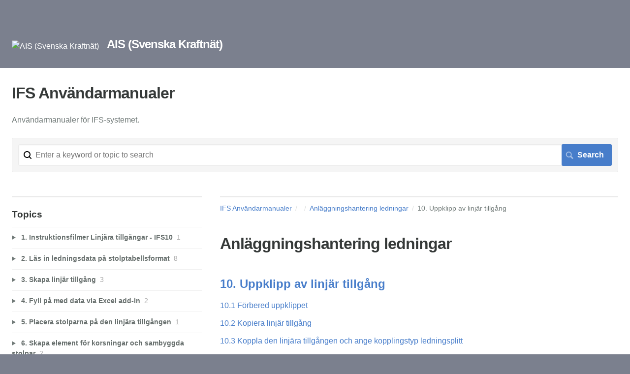

--- FILE ---
content_type: text/html; charset=utf-8
request_url: https://ais.screenstepslive.com/s/11560/m/62378/c/194454
body_size: 5317
content:
<!DOCTYPE html>
<html lang="en">
  <head>
    <meta http-equiv='Content-Type' content='text/html;charset=UTF-8'>
<meta http-equiv="X-UA-Compatible" content="IE=edge">
<meta name="viewport" content="width=device-width, initial-scale=1">
<title>10. Uppklipp av linjär tillgång | Anläggningshantering ledningar | IFS Användarmanualer</title>
<meta name='description' content=''>

<meta name="turbo-prefetch" content="false">

  <meta name="csrf-param" content="authenticity_token" />
<meta name="csrf-token" content="3EcqnOrzL3LltGItuoQUUQ_snfSunxCicS8mCCwlKSHEcOoG2ySxXPy8gmrsrNpBZ3E5MXZQTxIGjJHIr1p9Iw" />

  <meta name="csp-nonce" />


<meta name="robots" content="noindex">

    <link rel="stylesheet" crossorigin="anonymous" href="https://assets.screensteps.com/assets/themes/fonts/helvetica-817579c9.css" integrity="sha384-M+MqKs6aRFAoJOFdAnMviyZlwYboHZEhhn77HrkRN6gCnEBqrWxQ0hHXyZQcGHz0" />

<link rel="stylesheet" crossorigin="anonymous" href="https://assets.screensteps.com/assets/themes/cappa-6b2c3620.css" data-turbo-track="reload" integrity="sha384-1MGjoAQ5+2I6Sc+bzA2z1/g4vzRrdlw4sf8IDQIxUMXwu3Tb0v+jUcdX+3vgzAGG" />
<style>
  /* headings */
  h1,
  h1.toc-heading,
  h2.toc-heading {
    color: #;
  }

  h2.toc-subheading,
  h3.toc-subheading,
  h4.toc-subheading,
  h5.toc-subheading,
  h6.toc-subheading {
    color: #;
  }

  .screensteps-article-content h2 {
    color: #;
  }

  .screensteps-article-content h3,
  .screensteps-article-content h4,
  .screensteps-article-content h5,
  .screensteps-article-content h6 {
    color: #;
  }

  .screensteps-sidebar h3 {
    color: #;
  }

  .sidebar-subheading {
    color: #;
  }

  .comments-heading {
    color: #;
  }

  /* base/_buttons */
  input[type="button"],
  input[type="reset"],
  input[type="submit"],
  button,
  .screensteps-bg-action-color,
  .screensteps-courses .screensteps-progress-bar::before,
  .classic-sidebar .ss-button {
    background-color: #477dca;
  }

  input[type="button"]:hover,
  input[type="reset"]:hover,
  input[type="submit"]:hover,
  button:hover,
  button.screensteps-bg-action-color:hover,
  a.screensteps-bg-action-color:hover,
  .classic-sidebar .ss-button:hover {
    background-color: #3061a7;
  }

  /* base/_forms */
  input[type="email"]:focus,
  input[type="number"]:focus,
  input[type="password"]:focus,
  input[type="search"]:focus,
  input[type="tel"]:focus,
  input[type="text"]:focus,
  input[type="url"]:focus,
  input[type="color"]:focus,
  input[type="date"]:focus,
  input[type="datetime"]:focus,
  input[type="datetime-local"]:focus,
  input[type="month"]:focus,
  input[type="time"]:focus,
  input[type="week"]:focus,
  select[multiple=multiple]:focus,
  textarea:focus {
    border-color: #477dca;
  }


  .screensteps-training-site .screensteps-main-search .search-field:not(:placeholder-shown) {
    box-shadow: 0 0 0 2px #7b808e;
  }

  /* base/_typography */
  body {
    background-color: #7b808e !important;
    color: #;
  }

  a, .screensteps-sidebar-widget .icon-links button {
    color: #477dca;
  }



  /* _screensteps-container */
  .screensteps-container a:visited {
    color: #3061a7;
  }
 .screensteps-container a:active,
 .screensteps-container a:focus,
 .screensteps-container a:hover {
    color: #3061a7;
  }

  /* _screensteps-manual-contents */
  .screensteps-manual-contents h2 a {
    color: #477dca;
  }
  /* _screensteps-foldable-sections */
  .screensteps-main-content .embedded-chapter-article > * {
    color: #477dca;
  }

  /* screensteps-header */
  .screensteps-branding h1,
  .screensteps-header .screensteps-branding a,
  .screensteps-training-site .screensteps-profile-subnav-toggle {
    color: #fff;
  }

  .screensteps-header .screensteps-branding a:hover {
    color: #2e3340;
  }

  /* meta data text */
  .chapter-count,
  .screensteps-comment-count,
  .screensteps-lesson-details,
  .nested-chapter-lessons a.active:after,
  .screensteps-single-comment time {
    color: #;
  }
</style>

<script src="https://assets.screensteps.com/assets/jquery-9eb95fa6.js" crossorigin="anonymous" integrity="sha384-ZvpUoO/+PpLXR1lu4jmpXWu80pZlYUAfxl5NsBMWOEPSjUn/6Z/hRTt8+pR6L4N2"></script>
<script src="https://assets.screensteps.com/assets/application-b9655710.js" crossorigin="anonymous" defer="defer" data-turbo-track="reload" integrity="sha384-w+rw0s+RN+i7K0ttxDr43yp8spD6kqKioi4wpXPpRDI3xr/E3iTNXcn012A5YpBE"></script>


  <style media=''></style>






    
      <link rel="alternate" type="application/rss+xml" title="RSS: All Lessons for IFS Användarmanualer" href="/s/11560.rss" />
  <link rel="alternate" type="application/rss+xml" title="RSS: Lessons for manual Anläggningshantering ledningar" href="/s/11560/m/62378.rss" />

  </head>
  <body id="body" class="site-chapter helvetica-body helvetica-header" data-content-template="2015" data-controller="toaster">
      

      <header class="screensteps-header" role="banner">
  <a class="skip-navigation--link" id="skip-navigation" href="#screensteps-main-content">
  Skip to main content
</a>

  <div class="screensteps-branding">
    <div class="logo-wrapper">
        <span class="company-logo">
          <a href="/s/11560" title="IFS Användarmanualer">
            <img alt="AIS (Svenska Kraftnät)" class="screensteps-site-logo" src="https://media.screensteps.com/logos/5792/loggasvk.PNG" />
          </a>
        </span>
        <h1 class="company-name">AIS (Svenska Kraftnät)</h1>
    </div>

  </div>
</header>


    <div class="screensteps-container-wrapper">
      <main class="screensteps-container">
          <div class="screensteps-site-title-wrapper">
            <h1 class="screensteps-site-title toc-heading">IFS Användarmanualer</h1>
              <div class="screensteps-site-description"><p>Användarmanualer för IFS-systemet. </p></div>
          </div>
          <div class="screensteps-main-search" role="search">
              <form id="screensteps-search-form" role="search" action="/s/11560/searches" accept-charset="UTF-8" method="get">
  <div class="screensteps-search-form">
    <label for="text">Search term</label>
    <input type="search" name="text" id="text" class="search-field" placeholder="Enter a keyword or topic to search" aria-label="Search" />
    
    <input type="submit" name="commit" value="Search" class="search-submit" data-disable-with="Search" />
  </div>
</form>

          </div>
        

<div class="screensteps-content-wrapper chapter left-sidebar">
  <div class="screensteps-main-content" role="main">
    <header class="screensteps-title">
      <div id="screensteps-breadcrumb" role="navigation" aria-label="breadcrumb"><a href="/s/11560">IFS Användarmanualer</a><span class="manual-group-breadcrumb"><a href="/s/11560#"></a></span><a href="/s/11560/m/62378">Anläggningshantering ledningar</a>10. Uppklipp av linjär tillgång</div>
      <h1 class="manual" id="screensteps-main-content">Anläggningshantering ledningar</h1>
    </header>

    <div class="screensteps-inner-content">
      <ul class="screensteps-manual-contents">
        <li id="screensteps-chapter-194454" class="chapter first">
  <h2 class="chapter-title"><a href="/s/11560/m/62378/c/194454">10. Uppklipp av linjär tillgång</a></h2>
  <ul class="chapter-contents">
      <li id="lesson-673618"><a href="/s/11560/m/62378/l/673618-forbered-uppklippet">10.1 Förbered uppklippet</a></li>
      <li id="lesson-673616"><a href="/s/11560/m/62378/l/673616-kopiera-linjar-tillgang">10.2 Kopiera linjär tillgång</a></li>
      <li id="lesson-673620"><a href="/s/11560/m/62378/l/673620-koppla-den-linjara-tillgangen-och-ange-kopplingstyp-ledningsplitt">10.3 Koppla den linjära tillgången och ange kopplingstyp ledningsplitt</a></li>
      <li id="lesson-673619"><a href="/s/11560/m/62378/l/673619-skapa-nytt-konstruktionsobjekt-for-den-nya-linjara-tillgangen">10.4 Skapa nytt konstruktionsobjekt för den  nya linjära tillgången</a></li>
      <li id="lesson-675320"><a href="/s/11560/m/62378/l/675320-redigera-befintlig-linjar-tillgang-med-ateranvant-littra">10.5 Redigera befintlig linjär tillgång med återanvänt Littra</a></li>
      <li id="lesson-675499"><a href="/s/11560/m/62378/l/675499-redigera-linjar-tillgang-med-nytt-littra">10.6 Redigera linjär tillgång med nytt Littra</a></li>
      <li id="lesson-675505"><a href="/s/11560/m/62378/l/675505-skrota-de-delar-av-uppklippet-som-ar-overflodiga-skrotning-i-linjar-tillgang-med-ateranvant-littra">10.7 Skrota de delar av uppklippet som är överflödiga (Skrotning i linjär tillgång med återanvänt Littra)</a></li>
      <li id="lesson-675506"><a href="/s/11560/m/62378/l/675506-slutforande-i-linjara-tillgangar-med-ateranvant-och-nytt-littra">10.8 Slutförande i linjära tillgångar med återanvänt och nytt Littra</a></li>
  </ul>
</li>

      </ul>
      <div class="view-all-chapters"><a href="/s/11560/m/62378">View all chapters</a></div>
    </div>
  </div>

      <div class="screensteps-sidebar" role="complementary" aria-label="sidebar">
        <div id="sidebar-chapters" class="screensteps-sidebar-widget">
  <h3>Topics</h3>
  <ul id="sidebar-chapter-list" data-controller="sidebar-chapters" data-sidebar-chapters-chapter-value="194454" data-sidebar-chapters-lesson-value="" data-sidebar-chapters-current-article-text-value="(Current Article)" data-sidebar-chapters-expansion-value="none">
        <li class="chapter-list-item">
          <details data-controller="details" data-role="sidebar-chapter" role="sidebar-chapter" data-chapter-id="436256">
            <summary class="toggle-lessons">
              <span class="chapter-link sidebar-subheading">1. Instruktionsfilmer Linjära tillgångar - IFS10</span>
              <span class="chapter-count">&nbsp;1</span>
            </summary>
            <ul class="nested-chapter-lessons">
                <li data-role="sidebar-chapter-article" data-article-id="1804130">
                  <a href="/s/11560/m/62378/l/1804130-instruktionsfilmer-for-linjara-tillgangar">1.1 Instruktionsfilmer för linjära tillgångar</a>
                </li>
            </ul>
          </details>
        </li>
        <li class="chapter-list-item">
          <details data-controller="details" data-role="sidebar-chapter" role="sidebar-chapter" data-chapter-id="284712">
            <summary class="toggle-lessons">
              <span class="chapter-link sidebar-subheading">2. Läs in ledningsdata på stolptabellsformat</span>
              <span class="chapter-count">&nbsp;8</span>
            </summary>
            <ul class="nested-chapter-lessons">
                <li data-role="sidebar-chapter-article" data-article-id="1057491">
                  <a href="/s/11560/m/62378/l/1057491-arbetsflode-for-inlasning-av-stolptabell">2.1 Arbetsflöde för inläsning av stolptabell</a>
                </li>
                <li data-role="sidebar-chapter-article" data-article-id="1057492">
                  <a href="/s/11560/m/62378/l/1057492-las-in-stolptabell">2.2 Läs in stolptabell</a>
                </li>
                <li data-role="sidebar-chapter-article" data-article-id="1057493">
                  <a href="/s/11560/m/62378/l/1057493-dela-upp-data-konvertera-till-objektformat">2.3 Dela upp data (konvertera till objektformat)</a>
                </li>
                <li data-role="sidebar-chapter-article" data-article-id="1057495">
                  <a href="/s/11560/m/62378/l/1057495-navigera-till-lobbysidor-och-granska-informationen">2.4 Navigera till lobbysidor och granska informationen</a>
                </li>
                <li data-role="sidebar-chapter-article" data-article-id="1057496">
                  <a href="/s/11560/m/62378/l/1057496-radera-skapa-och-omkonstruera-de-objekt-som-ska-uppdateras">2.5 Radera, skapa och omkonstruera de objekt som ska uppdateras</a>
                </li>
                <li data-role="sidebar-chapter-article" data-article-id="1057497">
                  <a href="/s/11560/m/62378/l/1057497-hantera-och-kontrollera-dokumentkopplingar">2.6 Hantera och kontrollera dokumentkopplingar</a>
                </li>
                <li data-role="sidebar-chapter-article" data-article-id="1057498">
                  <a href="/s/11560/m/62378/l/1057498-sok-ut-och-las-in-forandrad-data-med-migrationsjobb">2.7 Sök ut och läs in förändrad data med migrationsjobb</a>
                </li>
                <li data-role="sidebar-chapter-article" data-article-id="1057500">
                  <a href="/s/11560/m/62378/l/1057500-fardigstall-ledningen-och-underliggande-objekt">2.8 Färdigställ ledningen och underliggande objekt</a>
                </li>
            </ul>
          </details>
        </li>
        <li class="chapter-list-item">
          <details data-controller="details" data-role="sidebar-chapter" role="sidebar-chapter" data-chapter-id="192115">
            <summary class="toggle-lessons">
              <span class="chapter-link sidebar-subheading">3. Skapa linjär tillgång</span>
              <span class="chapter-count">&nbsp;3</span>
            </summary>
            <ul class="nested-chapter-lessons">
                <li data-role="sidebar-chapter-article" data-article-id="664645">
                  <a href="/s/11560/m/62378/l/664645-skapa-konstruktionsobjekt-for-den-linjara-tillgangen">3.1 Skapa konstruktionsobjekt för den linjära tillgången</a>
                </li>
                <li data-role="sidebar-chapter-article" data-article-id="669224">
                  <a href="/s/11560/m/62378/l/669224-fyll-pa-data-for-den-linjara-tillgangen">3.2 Fyll på data för den linjära tillgången</a>
                </li>
                <li data-role="sidebar-chapter-article" data-article-id="669232">
                  <a href="/s/11560/m/62378/l/669232-skapa-stolpstruktur-for-den-linjara-tillgangen">3.3 Skapa stolpstruktur för den linjära tillgången</a>
                </li>
            </ul>
          </details>
        </li>
        <li class="chapter-list-item">
          <details data-controller="details" data-role="sidebar-chapter" role="sidebar-chapter" data-chapter-id="193649">
            <summary class="toggle-lessons">
              <span class="chapter-link sidebar-subheading">4. Fyll på med data via Excel add-in</span>
              <span class="chapter-count">&nbsp;2</span>
            </summary>
            <ul class="nested-chapter-lessons">
                <li data-role="sidebar-chapter-article" data-article-id="1741866">
                  <a href="/s/11560/m/62378/l/1741866-beskrivning-av-excel-add-in-migration-jobs-for-linjara-tillgangar">4.1  Beskrivning av &quot;Excel add-in Migration jobs&quot;  för Linjära tillgångar</a>
                </li>
                <li data-role="sidebar-chapter-article" data-article-id="1741864">
                  <a href="/s/11560/m/62378/l/1741864-las-in-data-med-hjalp-av-excel-add-in-ifs-applications">4.2 Läs in data med hjälp av Excel add-in IFS applications </a>
                </li>
            </ul>
          </details>
        </li>
        <li class="chapter-list-item">
          <details data-controller="details" data-role="sidebar-chapter" role="sidebar-chapter" data-chapter-id="193871">
            <summary class="toggle-lessons">
              <span class="chapter-link sidebar-subheading">5. Placera stolparna på den linjära tillgången</span>
              <span class="chapter-count">&nbsp;1</span>
            </summary>
            <ul class="nested-chapter-lessons">
                <li data-role="sidebar-chapter-article" data-article-id="672137">
                  <a href="/s/11560/m/62378/l/672137-varfor-behover-stolparna-placeras">5.1 Varför behöver stolparna placeras?</a>
                </li>
            </ul>
          </details>
        </li>
        <li class="chapter-list-item">
          <details data-controller="details" data-role="sidebar-chapter" role="sidebar-chapter" data-chapter-id="193869">
            <summary class="toggle-lessons">
              <span class="chapter-link sidebar-subheading">6. Skapa element för korsningar och sambyggda stolpar</span>
              <span class="chapter-count">&nbsp;2</span>
            </summary>
            <ul class="nested-chapter-lessons">
                <li data-role="sidebar-chapter-article" data-article-id="672122">
                  <a href="/s/11560/m/62378/l/672122-skapa-element-for-korsning">6.1 Skapa element för korsning</a>
                </li>
                <li data-role="sidebar-chapter-article" data-article-id="673190">
                  <a href="/s/11560/m/62378/l/673190-skapa-element-for-sambyggd-stolpe">6.2 Skapa element för sambyggd stolpe</a>
                </li>
            </ul>
          </details>
        </li>
        <li class="chapter-list-item">
          <details data-controller="details" data-role="sidebar-chapter" role="sidebar-chapter" data-chapter-id="193548">
            <summary class="toggle-lessons">
              <span class="chapter-link sidebar-subheading">7. Skapa stolputskrift</span>
              <span class="chapter-count">&nbsp;4</span>
            </summary>
            <ul class="nested-chapter-lessons">
                <li data-role="sidebar-chapter-article" data-article-id="670710">
                  <a href="/s/11560/m/62378/l/670710-skapa-dokumentpost-med-klassen-stolp_utskr">7.1 Skapa dokumentpost med klassen STOLP_UTSKR</a>
                </li>
                <li data-role="sidebar-chapter-article" data-article-id="670719">
                  <a href="/s/11560/m/62378/l/670719-checka-in-den-nya-stolputskriften">7.2 Checka in den nya stolputskriften </a>
                </li>
                <li data-role="sidebar-chapter-article" data-article-id="672152">
                  <a href="/s/11560/m/62378/l/672152-titta-pa-stolputskriften">7.3 Titta på stolputskriften</a>
                </li>
                <li data-role="sidebar-chapter-article" data-article-id="684544">
                  <a href="/s/11560/m/62378/l/684544-viktigt-1-timmes-vantetid-innan-stolputskriften-uppdateras-med-nytt-data">7.4 VIKTIGT! 1 timmes väntetid innan stolputskriften uppdateras med nytt data.</a>
                </li>
            </ul>
          </details>
        </li>
        <li class="chapter-list-item">
          <details data-controller="details" data-role="sidebar-chapter" role="sidebar-chapter" data-chapter-id="193555">
            <summary class="toggle-lessons">
              <span class="chapter-link sidebar-subheading">8. Driftsätt linjär tillgång</span>
              <span class="chapter-count">&nbsp;1</span>
            </summary>
            <ul class="nested-chapter-lessons">
                <li data-role="sidebar-chapter-article" data-article-id="670738">
                  <a href="/s/11560/m/62378/l/670738-fardigstall-och-driftsatt-linjar-tillgang">8.1 Färdigställ och driftsätt linjär tillgång</a>
                </li>
            </ul>
          </details>
        </li>
        <li class="chapter-list-item">
          <details data-controller="details" data-role="sidebar-chapter" role="sidebar-chapter" data-chapter-id="236689">
            <summary class="toggle-lessons">
              <span class="chapter-link sidebar-subheading">9. Garantier</span>
              <span class="chapter-count">&nbsp;2</span>
            </summary>
            <ul class="nested-chapter-lessons">
                <li data-role="sidebar-chapter-article" data-article-id="838091">
                  <a href="/s/11560/m/62378/l/838091-skapa-garantiunderlag">9.1 Skapa garantiunderlag</a>
                </li>
                <li data-role="sidebar-chapter-article" data-article-id="838092">
                  <a href="/s/11560/m/62378/l/838092-ange-garantiinformation-pa-linjar-tillgang">9.2 Ange garantiinformation på linjär tillgång</a>
                </li>
            </ul>
          </details>
        </li>
        <li class="chapter-list-item">
          <details data-controller="details" data-role="sidebar-chapter" role="sidebar-chapter" data-chapter-id="194454">
            <summary class="toggle-lessons">
              <span class="chapter-link sidebar-subheading">10. Uppklipp av linjär tillgång</span>
              <span class="chapter-count">&nbsp;8</span>
            </summary>
            <ul class="nested-chapter-lessons">
                <li data-role="sidebar-chapter-article" data-article-id="673618">
                  <a href="/s/11560/m/62378/l/673618-forbered-uppklippet">10.1 Förbered uppklippet</a>
                </li>
                <li data-role="sidebar-chapter-article" data-article-id="673616">
                  <a href="/s/11560/m/62378/l/673616-kopiera-linjar-tillgang">10.2 Kopiera linjär tillgång</a>
                </li>
                <li data-role="sidebar-chapter-article" data-article-id="673620">
                  <a href="/s/11560/m/62378/l/673620-koppla-den-linjara-tillgangen-och-ange-kopplingstyp-ledningsplitt">10.3 Koppla den linjära tillgången och ange kopplingstyp ledningsplitt</a>
                </li>
                <li data-role="sidebar-chapter-article" data-article-id="673619">
                  <a href="/s/11560/m/62378/l/673619-skapa-nytt-konstruktionsobjekt-for-den-nya-linjara-tillgangen">10.4 Skapa nytt konstruktionsobjekt för den  nya linjära tillgången</a>
                </li>
                <li data-role="sidebar-chapter-article" data-article-id="675320">
                  <a href="/s/11560/m/62378/l/675320-redigera-befintlig-linjar-tillgang-med-ateranvant-littra">10.5 Redigera befintlig linjär tillgång med återanvänt Littra</a>
                </li>
                <li data-role="sidebar-chapter-article" data-article-id="675499">
                  <a href="/s/11560/m/62378/l/675499-redigera-linjar-tillgang-med-nytt-littra">10.6 Redigera linjär tillgång med nytt Littra</a>
                </li>
                <li data-role="sidebar-chapter-article" data-article-id="675505">
                  <a href="/s/11560/m/62378/l/675505-skrota-de-delar-av-uppklippet-som-ar-overflodiga-skrotning-i-linjar-tillgang-med-ateranvant-littra">10.7 Skrota de delar av uppklippet som är överflödiga (Skrotning i linjär tillgång med återanvänt Littra)</a>
                </li>
                <li data-role="sidebar-chapter-article" data-article-id="675506">
                  <a href="/s/11560/m/62378/l/675506-slutforande-i-linjara-tillgangar-med-ateranvant-och-nytt-littra">10.8 Slutförande i linjära tillgångar med återanvänt och nytt Littra</a>
                </li>
            </ul>
          </details>
        </li>
        <li class="chapter-list-item">
          <details data-controller="details" data-role="sidebar-chapter" role="sidebar-chapter" data-chapter-id="187238">
            <summary class="toggle-lessons">
              <span class="chapter-link sidebar-subheading">11. Mark och ledningsgata </span>
              <span class="chapter-count">&nbsp;2</span>
            </summary>
            <ul class="nested-chapter-lessons">
                <li data-role="sidebar-chapter-article" data-article-id="669973">
                  <a href="/s/11560/m/62378/l/669973-mark-och-ledningsgator-i-banken-7-5">11.1 Mark och ledningsgator i Banken 7.5 </a>
                </li>
                <li data-role="sidebar-chapter-article" data-article-id="670195">
                  <a href="/s/11560/m/62378/l/670195-mark-och-ledningsgator-i-ifs">11.2 Mark och ledningsgator i IFS</a>
                </li>
            </ul>
          </details>
        </li>
        <li class="chapter-list-item">
          <details data-controller="details" data-role="sidebar-chapter" role="sidebar-chapter" data-chapter-id="193707">
            <summary class="toggle-lessons">
              <span class="chapter-link sidebar-subheading">12. Kablar i IFS</span>
              <span class="chapter-count">&nbsp;1</span>
            </summary>
            <ul class="nested-chapter-lessons">
                <li data-role="sidebar-chapter-article" data-article-id="671365">
                  <a href="/s/11560/m/62378/l/671365-kablar-ligger-med-objektklass-kabelledning">12.1 Kablar ligger med objektklass &quot;KABELLEDNING&quot;</a>
                </li>
            </ul>
          </details>
        </li>
        <li class="chapter-list-item">
          <details data-controller="details" data-role="sidebar-chapter" role="sidebar-chapter" data-chapter-id="193648">
            <summary class="toggle-lessons">
              <span class="chapter-link sidebar-subheading">13. TIPSLÅDA Linjär tillgång</span>
              <span class="chapter-count">&nbsp;3</span>
            </summary>
            <ul class="nested-chapter-lessons">
                <li data-role="sidebar-chapter-article" data-article-id="669228">
                  <a href="/s/11560/m/62378/l/669228-hoppa-fran-linjar-tillgang-till-detaljformularet-for-konstruktionsobjekt">13.1 Hoppa från linjär tillgång till detaljformuläret för konstruktionsobjekt </a>
                </li>
                <li data-role="sidebar-chapter-article" data-article-id="682338">
                  <a href="/s/11560/m/62378/l/682338-hitta-stolpnummer-under-en-ledning">13.2 Hitta stolpnummer under en ledning</a>
                </li>
                <li data-role="sidebar-chapter-article" data-article-id="698708">
                  <a href="/s/11560/m/62378/l/698708-hitta-attributgrupperingar-fran-gamla-7-5-stolptabellen">13.3 Hitta attributgrupperingar från gamla &quot;7.5 stolptabellen&quot;</a>
                </li>
            </ul>
          </details>
        </li>
        <li class="chapter-list-item">
          <details data-controller="details" data-role="sidebar-chapter" role="sidebar-chapter" data-chapter-id="240331">
            <summary class="toggle-lessons">
              <span class="chapter-link sidebar-subheading">14. Revisioner av linjära tillgångar</span>
              <span class="chapter-count">&nbsp;1</span>
            </summary>
            <ul class="nested-chapter-lessons">
                <li data-role="sidebar-chapter-article" data-article-id="852259">
                  <a href="/s/11560/m/62378/l/852259-hur-fungerar-statusar-och-revisioner-pa-linjara-tillgangar">14.1 Hur fungerar statusar och revisioner på linjära tillgångar?</a>
                </li>
            </ul>
          </details>
        </li>
        <li class="chapter-list-item">
          <details data-controller="details" data-role="sidebar-chapter" role="sidebar-chapter" data-chapter-id="243955">
            <summary class="toggle-lessons">
              <span class="chapter-link sidebar-subheading">15. Redigera tekniska data för ledning och stolpar</span>
              <span class="chapter-count">&nbsp;2</span>
            </summary>
            <ul class="nested-chapter-lessons">
                <li data-role="sidebar-chapter-article" data-article-id="865603">
                  <a href="/s/11560/m/62378/l/865603-redigera-tekniska-data-pa-fardigstalld-ledning-i-drift">15.1 Redigera tekniska data på färdigställd ledning i drift</a>
                </li>
                <li data-role="sidebar-chapter-article" data-article-id="866155">
                  <a href="/s/11560/m/62378/l/866155-redigera-tekniska-data-for-topp-och-faslinor-segment">15.2 Redigera tekniska data för topp- och faslinor(segment)</a>
                </li>
            </ul>
          </details>
        </li>
  </ul>
</div>
<div class="screensteps-sidebar-widget" id="manual-pdf">
  <ul class="icon-links">
    <li>  <turbo-frame data-controller="frame" id="pdf_button_manual_62378">
        <form action="/s/11560/pdfs" accept-charset="UTF-8" method="post"><input type="hidden" name="authenticity_token" value="gIp1WUMSTpXoNgMqe9p6VzdyJIZg71QVDUmJKx75esW-c5C1YVP6WgF-BSg10WPQ4WVAe9IT0ByhnQZiR4KSQQ" autocomplete="off" />
      <input type="hidden" name="pdf[manual_id]" id="pdf_manual_id" value="62378" autocomplete="off" />

      <button name="button" type="submit" class="pdf manual-pdf ico-download">
        Generate Manual PDF
</button></form>
</turbo-frame></li>
  </ul>
</div>
<div id="other-assets" class="screensteps-sidebar-widget">
  <h3>Other Resources</h3>
    <ul class="asset-list with-divider">
        <li class="divider"><h4 class="sidebar-subheading"></h4></li>
        <li class="manual"><a href="/s/11560/m/121309">Ankomst och Avgångsregistrering</a></li>
        <li class="manual"><a href="/s/11560/m/113839">Lathundar och problemlösning IFS10</a></li>
        <li class="manual procedural"><a href="/s/11560/m/61931">Introduktion och användargränssnitt</a></li>
        <li class="manual"><a href="/s/11560/m/75919">Söka information</a></li>
        <li class="manual procedural"><a href="/s/11560/m/62378">Anläggningshantering ledningar</a></li>
        <li class="manual procedural"><a href="/s/11560/m/61922">Anläggningshantering stationer</a></li>
        <li class="manual"><a href="/s/11560/m/115700">Arbetsorderhantering</a></li>
        <li class="manual procedural"><a href="/s/11560/m/61923">Drift</a></li>
        <li class="manual procedural"><a href="/s/11560/m/61917">Dokumenthantering</a></li>
        <li class="manual procedural"><a href="/s/11560/m/62603">Excel add-in</a></li>
        <li class="manual procedural"><a href="/s/11560/m/61920">Lager</a></li>
        <li class="manual"><a href="/s/11560/m/117626">Stationsavtal</a></li>
        <li class="manual procedural"><a href="/s/11560/m/61926">Störningsanalys</a></li>
        <li class="manual"><a href="/s/11560/m/114017">SVK-DOK </a></li>
        <li class="manual procedural"><a href="/s/11560/m/61932">Underhåll</a></li>
        <li class="manual"><a href="/s/11560/m/88537">Releaser / Nyheter</a></li>
        <li class="manual"><a href="/s/11560/m/122098">VDI - VMware Horizon (Entreprenörer)</a></li>
    </ul>
</div>

    </div>

</div>

      </main>
    </div>


    <template id='article_translations'
  data-translation-clipboard-copy='Click to copy'
  data-translation-clipboard-copied="Copied to clipboard!">
</template>

  </body>
  <script>
//<![CDATA[
  setTimeout(function(){if(document.body.className.indexOf('js-loaded')===-1){document.body.className+=' js-not-loaded';}},2000);

//]]>
</script>
</html>


--- FILE ---
content_type: image/svg+xml
request_url: https://assets.screensteps.com/assets/magnifying-glass-327bb6ce.svg
body_size: -45
content:
<svg xmlns="http://www.w3.org/2000/svg" width="19" height="19" viewBox="0 0 16 16" class="icon-search"><path d="M15.707 14.293L12.595 11.2c-.002 0-.004 0-.006-.003C13.47 10.025 14 8.575 14 7c0-3.86-3.14-7-7-7S0 3.14 0 7s3.14 7 7 7c1.575 0 3.025-.53 4.196-1.41l.004.006 3.093 3.11c.195.196.45.294.707.294s.512-.098.707-.293c.39-.39.39-1.023 0-1.414zM7 12c-2.757 0-5-2.243-5-5s2.243-5 5-5 5 2.243 5 5-2.243 5-5 5z" fill-rule="evenodd" clip-rule="evenodd" fill="%235A616C"/></svg>
